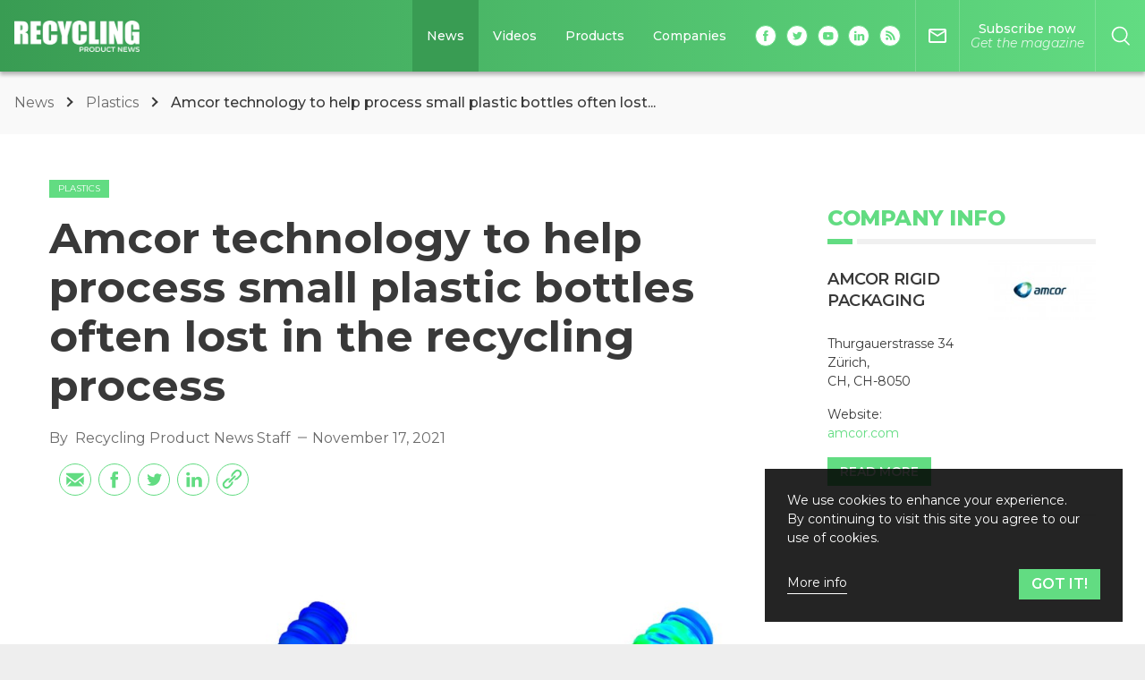

--- FILE ---
content_type: text/html; charset=utf-8
request_url: https://www.google.com/recaptcha/api2/aframe
body_size: 136
content:
<!DOCTYPE HTML><html><head><meta http-equiv="content-type" content="text/html; charset=UTF-8"></head><body><script nonce="zZ-_LhmhWw-3gxuIkli-Jg">/** Anti-fraud and anti-abuse applications only. See google.com/recaptcha */ try{var clients={'sodar':'https://pagead2.googlesyndication.com/pagead/sodar?'};window.addEventListener("message",function(a){try{if(a.source===window.parent){var b=JSON.parse(a.data);var c=clients[b['id']];if(c){var d=document.createElement('img');d.src=c+b['params']+'&rc='+(localStorage.getItem("rc::a")?sessionStorage.getItem("rc::b"):"");window.document.body.appendChild(d);sessionStorage.setItem("rc::e",parseInt(sessionStorage.getItem("rc::e")||0)+1);localStorage.setItem("rc::h",'1768996226376');}}}catch(b){}});window.parent.postMessage("_grecaptcha_ready", "*");}catch(b){}</script></body></html>

--- FILE ---
content_type: application/javascript; charset=UTF-8
request_url: https://www.recyclingproductnews.com/_nuxt/8ace85d.js
body_size: 3598
content:
(window.webpackJsonp=window.webpackJsonp||[]).push([[0],{490:function(t,e,n){var content=n(498);content.__esModule&&(content=content.default),"string"==typeof content&&(content=[[t.i,content,""]]),content.locals&&(t.exports=content.locals);(0,n(7).default)("490cac82",content,!0,{sourceMap:!1})},491:function(t,e,n){var content=n(502);content.__esModule&&(content=content.default),"string"==typeof content&&(content=[[t.i,content,""]]),content.locals&&(t.exports=content.locals);(0,n(7).default)("2afdcbb2",content,!0,{sourceMap:!1})},492:function(t,e,n){var content=n(504);content.__esModule&&(content=content.default),"string"==typeof content&&(content=[[t.i,content,""]]),content.locals&&(t.exports=content.locals);(0,n(7).default)("3f1696ed",content,!0,{sourceMap:!1})},493:function(t,e,n){var content=n(506);content.__esModule&&(content=content.default),"string"==typeof content&&(content=[[t.i,content,""]]),content.locals&&(t.exports=content.locals);(0,n(7).default)("36ea9a40",content,!0,{sourceMap:!1})},494:function(t,e,n){"use strict";var r=n(40),o=(n(54),n(37),n(21),n(16)),l=n(499),c=n(495),d=n(496);e.a={components:{Author:l.a,ShareActions:c.a,CategoryTitleComponent:d.a},props:{data:{type:Object,required:!0},lazyImage:{type:Boolean,required:!1,default:!0},category:{type:Object,required:!1,default:void 0},categoryTitle:{type:String,required:!1,default:null},section:{type:String,required:!1,default:"no-section"}},data:function(){return{to:null}},computed:{topicLabelContentType:function(){return[o.routeNames.VIDEOS_LIST,o.routeNames.ARTICLES_VIDEOS].includes(this.$route.name)?"video":[o.routeNames.PRODUCTS_LIST].includes(this.$route.name)?"product":[o.routeNames.COMPANIES_LIST].includes(this.$route.name)?"company":"article"},altText:function(){return this.data.image_alt_title||this.data.title},route:function(){var t=this.category,e=this.to;if(null!==e)return e;var n=this.data,r={id:n.id,slug:n.slug};return void 0!==t&&(r.category=t),this.getArticleRoute(r)},shareUrl:function(){var t=this.route;return"object"===Object(r.a)(t)?this.$router.resolve(t).resolved.path:t},isFeatured:function(){return!1}}}},495:function(t,e,n){"use strict";var r=n(165),o={name:"ShareActions",components:{IconCheck:n(166).a},mixins:[r.a],methods:{handleShare:function(t){var e=this;this.companies.length>0?this.companies.forEach((function(n){e.$ga.event("".concat(n.slug,"-").concat(n.id),t,e.url)})):this.$ga.event("no-company",t,this.url)}}},l=(n(505),n(1)),component=Object(l.a)(o,(function(){var t=this,e=t.$createElement,n=t._self._c||e;return n("div",{staticClass:"share"},[n("div",{staticClass:"share-url"},[n("ul",[n("li",[n("a",{attrs:{href:t.mailToLink,"aria-label":"Share by email"},on:{click:function(e){return t.handleShare("share-email")}}},[n("IconMail")],1),t._v(" "),n("Tooltip",{staticClass:"tooltip--left"},[t._v("\n          Email\n        ")])],1),t._v(" "),n("social-sharing",{attrs:{url:t.fullUrl,title:t.title},on:{"share-click":t.handleShare},inlineTemplate:{render:function(){var t=this,e=t.$createElement,n=t._self._c||e;return n("div",[n("li",{on:{click:function(e){return t.$emit("share-click","share-facebook")}}},[n("network",{attrs:{network:"facebook"}},[n("IconFacebook")],1),t._v(" "),n("Tooltip",[t._v("Facebook")])],1),t._v(" "),n("li",{on:{click:function(e){return t.$emit("share-click","share-twitter")}}},[n("network",{attrs:{network:"twitter"}},[n("IconTwitter")],1),t._v(" "),n("Tooltip",[t._v("Twitter")])],1),t._v(" "),n("li",{on:{click:function(e){return t.$emit("share-click","share-linkedin")}}},[n("network",{attrs:{network:"linkedin"}},[n("IconLinkedIn")],1),t._v(" "),n("Tooltip",[t._v("LinkedIn")])],1)])},staticRenderFns:[]}}),t._v(" "),n("li",[n("button",{ref:"copyBtn",attrs:{"data-clipboard-text":t.fullUrl,"aria-label":"Copy the link"},on:{click:function(e){return t.handleShare("share-url")}}},[n("IconLink")],1),t._v(" "),n("Tooltip",[!0===t.linkCopied?[t._v("\n            Copied "),n("IconCheck")]:!1===t.linkCopied?[t._v("\n            Couldn't Copy Link\n          ")]:[t._v("\n            Copy Link\n          ")]],2)],1)],1)])])}),[],!1,null,"ab59aa0a",null);e.a=component.exports},496:function(t,e,n){"use strict";var r={name:"CategoryTitle",mixins:[n(500).a],props:{title:{type:String,required:!1,default:null}}},o=(n(497),n(1)),component=Object(o.a)(r,(function(){var t=this,e=t.$createElement,n=t._self._c||e;return t.title?n("div",[t.getDynamicLink(t.title)?[n("nuxt-link",{attrs:{to:t.getDynamicLink(t.title)}},[n("h3",{staticClass:"category-title category-title--link"},[t._v("\n        "+t._s(t.title)+"\n      ")])])]:[n("h3",{staticClass:"category-title"},[t._v("\n      "+t._s(t.title)+"\n    ")])]],2):t._e()}),[],!1,null,"b9df775e",null);e.a=component.exports},497:function(t,e,n){"use strict";n(490)},498:function(t,e,n){var r=n(6)(!1);r.push([t.i,".category-title[data-v-b9df775e]{position:absolute;top:1rem;left:0;padding:.5rem 1rem;margin:0;background-color:#fff;color:var(--primary-2);text-transform:uppercase;box-shadow:2px 2px 5px rgba(0,0,0,.1)}@media (min-width:768px){.category-title[data-v-b9df775e]{top:2rem;padding:1rem 2rem;font-size:1.5rem}}.category-title--link[data-v-b9df775e]{z-index:2}",""]),t.exports=r},499:function(t,e,n){"use strict";var r={props:{date:{type:String,required:!1,default:""}}},o=(n(501),n(1)),l={components:{Date:Object(o.a)(r,(function(){var t=this,e=t.$createElement;return(t._self._c||e)("time",{attrs:{datetime:t.date}},[t._v("\n  "+t._s("Invalid date"===t.date?"":t.$dayjs(t.date).format(t.getDateFormat("long")))+"\n")])}),[],!1,null,"585b27a8",null).exports},props:{authors:{type:Array,required:!1,default:function(){return[]}},date:{type:String,required:!1,default:""}},methods:{buildEntityRoute:function(t){return"person"===t.type?this.getAuthorRoute(t):this.getCompanyRoute(t)}}},c=(n(503),Object(o.a)(l,(function(){var t=this,e=t.$createElement,n=t._self._c||e;return n("ul",{staticClass:"author"},[t.authors.length>0?n("li",{staticClass:"by"},[t._v("\n    "+t._s(t.$t("Articles.by"))+"\n  ")]):t._e(),t._v(" "),t._l(t.authors,(function(e,r){return[t.authors&&t.authors.image?n("li",{key:r,staticClass:"author__img"},[t.authors.image?n("ImageComponent",{staticClass:"oval oval--sm",attrs:{image:t.authors.image,alt:t.authors.name}}):t._e()],1):t._e(),t._v(" "),n("li",{key:r,staticClass:"author__name"},[n("nuxt-link",{attrs:{to:t.buildEntityRoute(e)}},[t._v("\n        "+t._s(e.name)+"\n      ")]),t._v(" "),r<t.authors.length-1?n("span",[t._v("\n        ,\n      ")]):t._e()],1)]})),t._v(" "),t.authors.length>0?n("li",{staticClass:"dash"}):t._e(),t._v(" "),t.date?n("li",{staticClass:"author__time"},[n("Date",{attrs:{date:t.date}})],1):t._e()],2)}),[],!1,null,"7fa96c7f",null));e.a=c.exports},501:function(t,e,n){"use strict";n(491)},502:function(t,e,n){var r=n(6)(!1);r.push([t.i,"time[data-v-585b27a8]{font-size:.75rem;font-weight:400;vertical-align:middle}",""]),t.exports=r},503:function(t,e,n){"use strict";n(492)},504:function(t,e,n){var r=n(6)(!1);r.push([t.i,'.author[data-v-7fa96c7f]{list-style:none;padding:0;margin:0}.author li[data-v-7fa96c7f]{display:inline-block;margin-right:.25rem;vertical-align:middle;line-height:1.2}.author__name[data-v-7fa96c7f],.author__name a[data-v-7fa96c7f]{font-weight:400;text-decoration:none;color:#6b6b6b}.author__name[data-v-7fa96c7f]:hover,.author__name a[data-v-7fa96c7f]:hover{text-decoration:underline}.author .by[data-v-7fa96c7f]{color:#6b6b6b}.author .dash[data-v-7fa96c7f]{position:relative;width:8px;width:.5rem}.author .dash[data-v-7fa96c7f]:after{content:"";position:absolute;top:50%;display:inline-block;width:10px;width:.625rem;height:1px;height:.0625rem;background-color:#6b6b6b;transform:translateY(-50%)}',""]),t.exports=r},505:function(t,e,n){"use strict";n(493)},506:function(t,e,n){var r=n(6)(!1);r.push([t.i,".is-sticky .share[data-v-ab59aa0a]{background-color:#393939;box-shadow:0 3px 15px 0 rgba(0,0,0,.2)}.is-sticky .share[data-v-ab59aa0a] svg{fill:#fff;border-color:#fff}.share-url[data-v-ab59aa0a]{padding:.1875rem}.is-sticky .share-url[data-v-ab59aa0a]{padding:.5rem}.share-url ul[data-v-ab59aa0a],.share-url ul>div[data-v-ab59aa0a]{display:flex;align-items:center}.is-sticky .share-url ul[data-v-ab59aa0a]{justify-content:center}.share-url ul button[data-v-ab59aa0a]{box-shadow:none;background:transparent;border:none;width:100%;height:100%;padding:0;cursor:pointer}.share-url[data-v-ab59aa0a] li{position:relative;margin-left:.5rem;width:36px;width:2.25rem;height:36px;height:2.25rem;cursor:pointer;list-style-type:none!important}.share--card .share-url[data-v-ab59aa0a] li{margin:0;width:30px;width:1.875rem;height:30px;height:1.875rem}.share-url[data-v-ab59aa0a] li svg{width:36px;width:2.25rem;height:36px;height:2.25rem;transition:none}.share--card .share-url[data-v-ab59aa0a] li svg{width:30px;width:1.875rem;height:30px;height:1.875rem;padding:.125rem;border:0;fill:#393939}.share--card .share-url[data-v-ab59aa0a] li svg:hover{fill:#fff}@media (min-width:768px){.share-url[data-v-ab59aa0a] li:hover .tooltip{display:block}}",""]),t.exports=r},511:function(t,e,n){"use strict";n.r(e);var r=n(10),o=n.n(r),l=n(16),c=n(494),d={components:{Signpost:n(521).a},mixins:[c.a],props:{imageConfig:{type:Array,required:!1,default:function(){return[["(max-width: ".concat(l.breakpoints.sm-1,"px)"),["image","small"]],["(min-width: ".concat(l.breakpoints.sm,"px) and (max-width: ").concat(l.breakpoints.xl-1,"px)"),["image","xsmall"]],["(min-width: ".concat(l.breakpoints.xl,"px)"),["image","tiny"]]]}}},computed:{company:function(){return o()(this.data,"companies.0",null)},altText:function(){return this.company&&this.company.title?"".concat(this.company.title," - ").concat(this.data.title):this.data.title}},methods:{visibilityChanged:function(t){t&&this.handleAnalytics()},handleAnalytics:function(){var t=this,e=arguments.length>0&&void 0!==arguments[0]&&arguments[0];"search"===this.section&&(this.data.companies.length>0?this.data.companies.forEach((function(n){t.$ga.event({eventCategory:"".concat(n.slug,"-").concat(n.id),eventAction:"search-product".concat(e?"-details-clicked":"-list-view"),eventLabel:"".concat(t.isFeatured?"featured > ":"").concat(t.getProductRoute(t.data)),nonInteraction:e?null:1})})):this.$ga.event({eventCategory:"no-company",eventAction:"search-product".concat(e?"-details-clicked":"-list-view"),eventLabel:"".concat(this.isFeatured?"featured > ":"").concat(this.getProductRoute(this.data)),nonInteraction:e?null:1}))}}},h=d,f=(n(763),n(1)),component=Object(f.a)(h,(function(){var t=this,e=t.$createElement,n=t._self._c||e;return n("div",{directives:[{name:"observe-visibility",rawName:"v-observe-visibility",value:{callback:t.visibilityChanged,once:!0},expression:"{\n    callback: visibilityChanged,\n    once: true,\n  }"}],staticClass:"card-product"},[n("nuxt-link",{staticClass:"card-product__img",attrs:{to:t.getProductRoute(t.data)},nativeOn:{click:function(e){return t.handleAnalytics(!0)}}},[t.isFeatured?n("Signpost",{attrs:{content:"Featured"}}):t._e(),t._v(" "),t.data.image?n("ImageComponent",{attrs:{image:t.data.image,"image-mobile":t.data.image_mobile,config:t.imageConfig,lazy:t.lazyImage,alt:t.altText}}):t._e()],1),t._v(" "),n("div",{staticClass:"card-product__content"},[t.data.topics?n("TopicsLabels",{staticClass:"card-product__labels",attrs:{topics:t.data.topics,"labels-attrs":{class:"label--outline"},"content-type":"product","content-filter":"product-category"}}):t._e(),t._v(" "),t.data.title?n("h3",{staticClass:"title"},[n("nuxt-link",{attrs:{to:t.getProductRoute(t.data)},nativeOn:{click:function(e){return t.handleAnalytics(!0)}}},[t._v("\n        "+t._s(t.data.title)+"\n      ")])],1):t._e(),t._v(" "),t.company?n("h4",{staticClass:"subtitle"},[n("nuxt-link",{attrs:{to:t.getCompanyRoute(t.company)}},[t._v("\n        "+t._s(t.company.title)+"\n      ")])],1):t._e()],1)],1)}),[],!1,null,"b0f49f9e",null);e.default=component.exports},513:function(t,e,n){var content=n(544);content.__esModule&&(content=content.default),"string"==typeof content&&(content=[[t.i,content,""]]),content.locals&&(t.exports=content.locals);(0,n(7).default)("fd16ec8a",content,!0,{sourceMap:!1})},521:function(t,e,n){"use strict";var r={props:{content:{type:String,required:!1,default:""}}},o=(n(543),n(1)),component=Object(o.a)(r,(function(){var t=this,e=t.$createElement,n=t._self._c||e;return n("div",{staticClass:"signpost"},[n("div",{staticClass:"signpost__content"},[t.content?n("span",[t._v("\n      "+t._s(t.content)+"\n    ")]):t._e()])])}),[],!1,null,"a18b94b4",null);e.a=component.exports},543:function(t,e,n){"use strict";n(513)},544:function(t,e,n){var r=n(6)(!1);r.push([t.i,'.signpost[data-v-a18b94b4]{position:relative;display:block;width:124px;width:7.75rem;min-height:17px;min-height:1.0625rem;margin:0 auto;background-color:var(--primary-2);z-index:1}.signpost[data-v-a18b94b4]:after{content:"";position:absolute;bottom:-10px;left:0;width:0;height:0;border-left:62px solid transparent;border-right:62px solid transparent;border-top:10px solid var(--primary-2)}.signpost__content[data-v-a18b94b4]{z-index:5;position:relative;text-align:center}.signpost__content *[data-v-a18b94b4]{font-size:.75rem;font-weight:800;text-transform:uppercase;color:#fff}',""]),t.exports=r},682:function(t,e,n){var content=n(764);content.__esModule&&(content=content.default),"string"==typeof content&&(content=[[t.i,content,""]]),content.locals&&(t.exports=content.locals);(0,n(7).default)("2d8e946c",content,!0,{sourceMap:!1})},763:function(t,e,n){"use strict";n(682)},764:function(t,e,n){var r=n(6)(!1);r.push([t.i,".card-product[data-v-b0f49f9e]{position:relative;display:flex;flex-direction:column;width:100%}.card-product__img[data-v-b0f49f9e]{display:block;background-color:#fff;position:relative;padding-bottom:66.5%}.card-product__img[data-v-b0f49f9e] picture{min-height:0!important}.card-product__img[data-v-b0f49f9e] img{position:absolute;top:50%;left:50%;max-width:100%;max-height:100%;transform:translate(-50%,-50%)}.card-product__img[data-v-b0f49f9e] .is-placeholder{padding:2rem 0}.card-product__content[data-v-b0f49f9e]{flex:1 1 auto;padding:.625rem;background-color:#fff}.card-product__labels[data-v-b0f49f9e]{margin-bottom:.625rem}.card-product .subtitle[data-v-b0f49f9e],.card-product .subtitle>a[data-v-b0f49f9e]{margin-bottom:0;font-size:.875rem;font-weight:400;color:#6b6b6b}.card-product .title[data-v-b0f49f9e],.card-product .title>a[data-v-b0f49f9e]{margin-bottom:.625rem;font-size:.875rem}.card-product .signpost[data-v-b0f49f9e]{position:absolute;top:0;right:0;left:0}.card-product--inline[data-v-b0f49f9e]{display:flex;flex-direction:row;width:100%;padding:.625rem}.card-product--inline .card-product__content[data-v-b0f49f9e]{padding:0 0 0 .625rem;border-top:none}.card-product--inline .card-product__img[data-v-b0f49f9e]{width:100%;flex:0 0 auto;padding-bottom:0;max-width:120px;max-width:7.5rem}",""]),t.exports=r}}]);